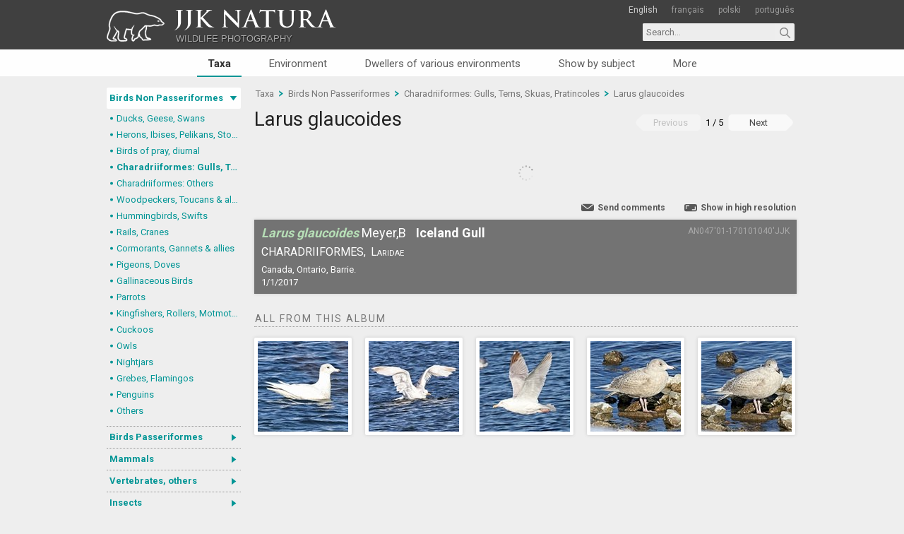

--- FILE ---
content_type: text/html; charset=utf-8
request_url: https://jjknatura.com/en/species/gallery/6220/Larus-glaucoides
body_size: 6947
content:
<!DOCTYPE html>
<html lang="en">
<head>
    <meta http-equiv=content-type content="text/html; charset=utf-8">
    <meta name="Author" content="designed & developed by Sylwester Przybyło">
    
    <meta name="language" content="English">
    
    <title>Larus glaucoides Meyer,B Iceland Gull - JJK Natura - Wildlife photography</title>
    <link href='https://fonts.googleapis.com/css?family=Roboto:400,700&subset=latin,latin-ext' rel='stylesheet' type='text/css'>
    <link rel="icon" href="/favicon.ico" sizes="32x32">
    <link rel="icon" href="/icon.svg" type="image/svg+xml">
    <link rel="apple-touch-icon" href="/apple-touch-icon.png"><!-- 180×180 -->
    <link rel="manifest" href="/manifest.webmanifest.json">
    <link href="/Content/Reset.css" rel="stylesheet"/>

    <link href="/Content/Site29072024.css" rel="stylesheet"/>

    <script src="/Scripts/jquery-1.8.2.min.js"></script>
    <script src="/Scripts/jquery.sticky.js"></script>
    
    <script src="/Scripts/jquery.lazy.js"></script>
    
    <meta name="description" content="Charadriiformes: Gulls, Terns, Skuas, Pratincoles - Larus glaucoides Meyer,B Iceland Gull. Photographs taken in free nature.">    <link rel="canonical" href="/en/species/gallery/6220/Larus-glaucoides" />
    <link rel="alternate" href="/en/species/gallery/6220/Larus-glaucoides" hreflang="en" />
    <link rel="alternate" href="/pl/species/gallery/6220/Larus-glaucoides" hreflang="pl" />
    <link rel="alternate" href="/pt/species/gallery/6220/Larus-glaucoides" hreflang="pt" />
    <script src="/Scripts/jquery.validate.min.js"></script>
    <script src="/Scripts/jquery.validate.unobtrusive.min.js"></script>
    <script src="/Scripts/jquery.unobtrusive-ajax.min.js"></script>


    <!-- <script>(function (i, s, o, g, r, a, m) { i['GoogleAnalyticsObject'] = r; i[r] = i[r] || function () { (i[r].q = i[r].q || []).push(arguments) }, i[r].l = 1 * new Date(); a = s.createElement(o), m = s.getElementsByTagName(o)[0]; a.async = 1; a.src = g; m.parentNode.insertBefore(a, m) })(window, document, 'script', '//www.google-analytics.com/analytics.js', 'ga'); ga('create', 'UA-36311533-2', 'auto'); ga('send', 'pageview');</script> -->
    <!-- Global site tag (gtag.js) - Google Analytics -->
    <script async src="https://www.googletagmanager.com/gtag/js?id=G-7NFDQ6ESJG"></script>
    <script>
        window.dataLayer = window.dataLayer || [];
        function gtag() { dataLayer.push(arguments); }
        gtag('js', new Date());
        gtag('config', 'G-7NFDQ6ESJG');
    </script>
</head>
<body>
    <header id="main-header">
        <div class="width-holder">
            <div id="logo"> 
                <a href="/">
                    <h1>JJK Natura</h1>
                    <img src="/Content/UIimages/logo.svg" alt="JJK Natura" />
                    <h2>Wildlife photography</h2>
                </a> 
            </div>
            <div id="languages">
                
<ul>
    <li>
            <a href="/en/home/setculture" class="active">English</a>
    </li>
    <li>
            <a href="/fr/home/setculture">français</a>
    </li>
    <li>
            <a href="/pl/home/setculture">polski</a>
    </li>
    <li>
            <a href="/pt/home/setculture">português</a>
    </li>
</ul>

            </div>
            <div id="search">
<form action="/en/search" method="get"><input autocomplete="off" id="search-input" name="q" placeholder="Search..." type="text" value="" />                    <input type="submit" value="" id="search-button">
</form>            </div>
        </div>

    </header>
    <nav id="gallery-nav">
        <ul>
    <li>     

        <a class="species active" href="/en/species">Taxa</a>
    </li>
    <li>     

        <a class="envi" href="/en/envi">Environment</a>
    </li>
    <li>     

        <a class="dwell" href="/en/dweller">Dwellers of various environments</a>
    </li>
        <li>     

        <a class="shows" href="/en/show">Show by subject</a>
    </li>
    <li>
        <div class="nav-more-container">
        <a class="nav-more">More</a>
        <div class="nav-more-wrapper">
            <ul>
                <li>
                    <a href="/en/taxaMap">Taxa map</a>
                </li>
                <li>
                    <a href="/en/author">The Author</a>
                </li>
                <li>
                    <a href="/en/contact">Contact</a>
                </li>
            </ul>
        </div>
        </div>
        <script type="text/javascript">
            $(".nav-more-container").hover(
            function () {
                $(".nav-more-wrapper ul").fadeIn(100, "linear");
            },
            function () {
                $(".nav-more-wrapper ul").fadeOut(100, "linear");
            }
            );
        </script>
    </li>
</ul>
        
    </nav>
    <section id="content">
        

<aside id="main-aside">
    <nav id="tree-nav" class="species">
    <ul>
            <li class="section active">
                <a href="/en/species/section/1/Birds-Non-Passeriformes" title="Birds Non Passeriformes">Birds Non Passeriformes</a>
                <span></span>
                <ul style="display:block">
                    <li >
                        <a href="/en/species/category/1/Ducks-Geese-Swans" title="Ducks, Geese, Swans ">Ducks, Geese, Swans </a>
                    </li>
                    <li >
                        <a href="/en/species/category/5/Herons-Ibises-Pelikans-Storks" title="Herons, Ibises, Pelikans, Storks">Herons, Ibises, Pelikans, Storks</a>
                    </li>
                    <li >
                        <a href="/en/species/category/6/Birds-of-pray-diurnal" title="Birds of pray, diurnal">Birds of pray, diurnal</a>
                    </li>
                    <li class = active>
                        <a href="/en/species/category/1201/Charadriiformes-Gulls-Terns-Skuas-Pratincoles" title="Charadriiformes: Gulls, Terns, Skuas, Pratincoles">Charadriiformes: Gulls, Terns, Skuas, Pratincoles</a>
                    </li>
                    <li >
                        <a href="/en/species/category/8/Charadriiformes-Others" title="Charadriiformes: Others">Charadriiformes: Others</a>
                    </li>
                    <li >
                        <a href="/en/species/category/9/Woodpeckers-Toucans--allies" title="Woodpeckers, Toucans &amp; allies">Woodpeckers, Toucans &amp; allies</a>
                    </li>
                    <li >
                        <a href="/en/species/category/10/Hummingbirds-Swifts" title="Hummingbirds, Swifts">Hummingbirds, Swifts</a>
                    </li>
                    <li >
                        <a href="/en/species/category/11/Rails-Cranes" title="Rails, Cranes">Rails, Cranes</a>
                    </li>
                    <li >
                        <a href="/en/species/category/14/Cormorants-Gannets--allies" title="Cormorants, Gannets &amp; allies">Cormorants, Gannets &amp; allies</a>
                    </li>
                    <li >
                        <a href="/en/species/category/12/Pigeons-Doves" title="Pigeons, Doves">Pigeons, Doves</a>
                    </li>
                    <li >
                        <a href="/en/species/category/15/Gallinaceous-Birds" title="Gallinaceous Birds">Gallinaceous Birds</a>
                    </li>
                    <li >
                        <a href="/en/species/category/16/Parrots" title="Parrots">Parrots</a>
                    </li>
                    <li >
                        <a href="/en/species/category/141/Kingfishers-Rollers-Motmots--allies" title="Kingfishers, Rollers, Motmots &amp; allies">Kingfishers, Rollers, Motmots &amp; allies</a>
                    </li>
                    <li >
                        <a href="/en/species/category/142/Cuckoos" title="Cuckoos">Cuckoos</a>
                    </li>
                    <li >
                        <a href="/en/species/category/17/Owls" title="Owls">Owls</a>
                    </li>
                    <li >
                        <a href="/en/species/category/145/Nightjars" title="Nightjars">Nightjars</a>
                    </li>
                    <li >
                        <a href="/en/species/category/146/Grebes-Flamingos" title="Grebes, Flamingos">Grebes, Flamingos</a>
                    </li>
                    <li >
                        <a href="/en/species/category/147/Penguins" title="Penguins">Penguins</a>
                    </li>
                    <li >
                        <a href="/en/species/category/18/Others" title="Others">Others</a>
                    </li>
                </ul>
            </li>
            <li class="section ">
                <a href="/en/species/section/2/Birds-Passeriformes" title="Birds Passeriformes">Birds Passeriformes</a>
                <span></span>
                <ul style="">
                    <li >
                        <a href="/en/species/category/82/Corvidae-Crows-Jays" title="Corvidae (Crows, Jays)">Corvidae (Crows, Jays)</a>
                    </li>
                    <li >
                        <a href="/en/species/category/71/Fringillidae-Finches" title="Fringillidae (Finches)">Fringillidae (Finches)</a>
                    </li>
                    <li >
                        <a href="/en/species/category/72/Furnariidae-Horneros-and-allies--Dendrocolaptidae-Woodcreepers" title="Furnariidae (Horneros and allies) &amp; Dendrocolaptidae (Woodcreepers)">Furnariidae (Horneros and allies) &amp; Dendrocolaptidae (Woodcreepers)</a>
                    </li>
                    <li >
                        <a href="/en/species/category/85/Hirundinidae-Swallows-Martins" title="Hirundinidae (Swallows, Martins)">Hirundinidae (Swallows, Martins)</a>
                    </li>
                    <li >
                        <a href="/en/species/category/73/Icteridae-Oropendolas-Orioles-and-Blackbirds" title="Icteridae (Oropendolas, Orioles and Blackbirds)">Icteridae (Oropendolas, Orioles and Blackbirds)</a>
                    </li>
                    <li >
                        <a href="/en/species/category/89/Muscicapidae-Old-World-Flycatchers-Chats" title="Muscicapidae (Old World Flycatchers, Chats)">Muscicapidae (Old World Flycatchers, Chats)</a>
                    </li>
                    <li >
                        <a href="/en/species/category/90/Paridae-Tits-Chickadees" title="Paridae (Tits, Chickadees)">Paridae (Tits, Chickadees)</a>
                    </li>
                    <li >
                        <a href="/en/species/category/74/Parulidae-New-World-Warblers" title="Parulidae (New World Warblers)">Parulidae (New World Warblers)</a>
                    </li>
                    <li >
                        <a href="/en/species/category/1179/Passerellidae-New-World-Sparrows-and-allies" title="Passerellidae (New World Sparrows and allies)">Passerellidae (New World Sparrows and allies)</a>
                    </li>
                    <li >
                        <a href="/en/species/category/76/Thraupidae-Tanagers-and-allies" title="Thraupidae (Tanagers and allies)">Thraupidae (Tanagers and allies)</a>
                    </li>
                    <li >
                        <a href="/en/species/category/77/Turdidae-Thrushes" title="Turdidae (Thrushes)">Turdidae (Thrushes)</a>
                    </li>
                    <li >
                        <a href="/en/species/category/78/Tyrannidae-Tyrant-Flycatchers" title="Tyrannidae (Tyrant Flycatchers)">Tyrannidae (Tyrant Flycatchers)</a>
                    </li>
                    <li >
                        <a href="/en/species/category/79/Acrocephalidae-Acrocephalid-Warblers" title="Acrocephalidae (Acrocephalid Warblers)">Acrocephalidae (Acrocephalid Warblers)</a>
                    </li>
                    <li >
                        <a href="/en/species/category/1171/Alaudidae-Larks" title="Alaudidae (Larks)">Alaudidae (Larks)</a>
                    </li>
                    <li >
                        <a href="/en/species/category/1173/Bombycillidae-Waxwings" title="Bombycillidae (Waxwings)">Bombycillidae (Waxwings)</a>
                    </li>
                    <li >
                        <a href="/en/species/category/1206/Calcariidae-Longspurs" title="Calcariidae (Longspurs)">Calcariidae (Longspurs)</a>
                    </li>
                    <li >
                        <a href="/en/species/category/81/Cardinalidae-Cardinals-Grosbeaks" title="Cardinalidae (Cardinals, Grosbeaks)">Cardinalidae (Cardinals, Grosbeaks)</a>
                    </li>
                    <li >
                        <a href="/en/species/category/1181/Certhiidae-Treecreepers" title="Certhiidae (Treecreepers)">Certhiidae (Treecreepers)</a>
                    </li>
                    <li >
                        <a href="/en/species/category/70/Emberizidae-Old-World-Buntings" title="Emberizidae (Old World Buntings)">Emberizidae (Old World Buntings)</a>
                    </li>
                    <li >
                        <a href="/en/species/category/86/Laniidae-Shrikes" title="Laniidae (Shrikes)">Laniidae (Shrikes)</a>
                    </li>
                    <li >
                        <a href="/en/species/category/1197/Mimidae-Mimids-Mockingbirds-and-Thrashers" title="Mimidae (Mimids: Mockingbirds and Thrashers)">Mimidae (Mimids: Mockingbirds and Thrashers)</a>
                    </li>
                    <li >
                        <a href="/en/species/category/88/Motacillidae-Wagtails-Pipits" title="Motacillidae (Wagtails, Pipits)">Motacillidae (Wagtails, Pipits)</a>
                    </li>
                    <li >
                        <a href="/en/species/category/1166/Passeridae-Sparrows" title="Passeridae (Sparrows)">Passeridae (Sparrows)</a>
                    </li>
                    <li >
                        <a href="/en/species/category/91/Phylloscopidae-Leaf-Warblers-and-allies" title="Phylloscopidae (Leaf Warblers and allies)">Phylloscopidae (Leaf Warblers and allies)</a>
                    </li>
                    <li >
                        <a href="/en/species/category/1202/Regulidae-Goldcrests-or-Kinglets" title="Regulidae (Goldcrests or Kinglets)">Regulidae (Goldcrests or Kinglets)</a>
                    </li>
                    <li >
                        <a href="/en/species/category/143/Sittidae-Nuthatches" title="Sittidae (Nuthatches)">Sittidae (Nuthatches)</a>
                    </li>
                    <li >
                        <a href="/en/species/category/1183/Sturnidae-Starlings" title="Sturnidae (Starlings)">Sturnidae (Starlings)</a>
                    </li>
                    <li >
                        <a href="/en/species/category/94/Sylviidae-Sylviid-Babblers" title="Sylviidae (Sylviid Babblers)">Sylviidae (Sylviid Babblers)</a>
                    </li>
                    <li >
                        <a href="/en/species/category/75/Thamnophilidae-Antbirds" title="Thamnophilidae (Antbirds)">Thamnophilidae (Antbirds)</a>
                    </li>
                    <li >
                        <a href="/en/species/category/96/Troglodytidae-Wrens" title="Troglodytidae (Wrens)">Troglodytidae (Wrens)</a>
                    </li>
                    <li >
                        <a href="/en/species/category/1196/Vireonidae-Vireos" title="Vireonidae (Vireos)">Vireonidae (Vireos)</a>
                    </li>
                    <li >
                        <a href="/en/species/category/98/Others" title="Others">Others</a>
                    </li>
                </ul>
            </li>
            <li class="section ">
                <a href="/en/species/section/3/Mammals" title="Mammals">Mammals</a>
                <span></span>
                <ul style="">
                    <li >
                        <a href="/en/species/category/20/Primates" title="Primates">Primates</a>
                    </li>
                    <li >
                        <a href="/en/species/category/23/Carnivora" title="Carnivora">Carnivora</a>
                    </li>
                    <li >
                        <a href="/en/species/category/22/Even-toed-ungulates" title="Even-toed ungulates">Even-toed ungulates</a>
                    </li>
                    <li >
                        <a href="/en/species/category/21/Rodents" title="Rodents">Rodents</a>
                    </li>
                    <li >
                        <a href="/en/species/category/25/Xenarthrans" title="Xenarthrans">Xenarthrans</a>
                    </li>
                    <li >
                        <a href="/en/species/category/1175/Eulipotyphla" title="Eulipotyphla">Eulipotyphla</a>
                    </li>
                    <li >
                        <a href="/en/species/category/1162/Lagomorphs" title="Lagomorphs">Lagomorphs</a>
                    </li>
                    <li >
                        <a href="/en/species/category/24/Bats" title="Bats">Bats</a>
                    </li>
                    <li >
                        <a href="/en/species/category/27/Cetaceans" title="Cetaceans">Cetaceans</a>
                    </li>
                    <li >
                        <a href="/en/species/category/28/Marsupials" title="Marsupials">Marsupials</a>
                    </li>
                </ul>
            </li>
            <li class="section ">
                <a href="/en/species/section/4/Vertebrates-others" title="Vertebrates, others">Vertebrates, others</a>
                <span></span>
                <ul style="">
                    <li >
                        <a href="/en/species/category/35/Scaled-reptiles" title="Scaled reptiles">Scaled reptiles</a>
                    </li>
                    <li >
                        <a href="/en/species/category/36/Turtles" title="Turtles">Turtles</a>
                    </li>
                    <li >
                        <a href="/en/species/category/37/Crocodylia" title="Crocodylia">Crocodylia</a>
                    </li>
                    <li >
                        <a href="/en/species/category/38/Amphibians" title="Amphibians">Amphibians</a>
                    </li>
                    <li >
                        <a href="/en/species/category/39/Fish" title="Fish">Fish</a>
                    </li>
                </ul>
            </li>
            <li class="section ">
                <a href="/en/species/section/5/Insects" title="Insects">Insects</a>
                <span></span>
                <ul style="">
                    <li >
                        <a href="/en/species/category/40/Dragonflies-Odonata-Anisoptera" title="Dragonflies (Odonata, Anisoptera)">Dragonflies (Odonata, Anisoptera)</a>
                    </li>
                    <li >
                        <a href="/en/species/category/1200/Damselflies-Odonata-Zygoptera" title="Damselflies (Odonata, Zygoptera)">Damselflies (Odonata, Zygoptera)</a>
                    </li>
                    <li >
                        <a href="/en/species/category/138/Mayflies-Ephemeroptera" title="Mayflies (Ephemeroptera)">Mayflies (Ephemeroptera)</a>
                    </li>
                    <li >
                        <a href="/en/species/category/1187/Earwigs-Dermaptera" title="Earwigs (Dermaptera)">Earwigs (Dermaptera)</a>
                    </li>
                    <li >
                        <a href="/en/species/category/1209/Stoneflies-Plecoptera" title="Stoneflies (Plecoptera)">Stoneflies (Plecoptera)</a>
                    </li>
                    <li >
                        <a href="/en/species/category/42/Orthopterans" title="Orthopterans">Orthopterans</a>
                    </li>
                    <li >
                        <a href="/en/species/category/137/Mantises-Mantodea" title="Mantises (Mantodea)">Mantises (Mantodea)</a>
                    </li>
                    <li >
                        <a href="/en/species/category/43/Hemiptera-True-bugs" title="Hemiptera (True bugs)">Hemiptera (True bugs)</a>
                    </li>
                    <li >
                        <a href="/en/species/category/41/Hymenoptera" title="Hymenoptera">Hymenoptera</a>
                    </li>
                    <li >
                        <a href="/en/species/category/1184/Neuropterans" title="Neuropterans">Neuropterans</a>
                    </li>
                    <li >
                        <a href="/en/species/category/1185/Megalopterans" title="Megalopterans">Megalopterans</a>
                    </li>
                    <li >
                        <a href="/en/species/category/44/Beetles-Coleoptera" title="Beetles (Coleoptera)">Beetles (Coleoptera)</a>
                    </li>
                    <li >
                        <a href="/en/species/category/1186/Mecopterans" title="Mecopterans">Mecopterans</a>
                    </li>
                    <li >
                        <a href="/en/species/category/151/Dipterans" title="Dipterans">Dipterans</a>
                    </li>
                    <li >
                        <a href="/en/species/category/29/Butterflies-Lepidoptera-Nymphalidae" title="Butterflies: Lepidoptera, Nymphalidae">Butterflies: Lepidoptera, Nymphalidae</a>
                    </li>
                    <li >
                        <a href="/en/species/category/140/Butterflies-Rhopalocera-others" title="Butterflies (Rhopalocera), others">Butterflies (Rhopalocera), others</a>
                    </li>
                    <li >
                        <a href="/en/species/category/150/Moths-Lepidoptera-Noctuoidea-Noctuid-moths" title="Moths: Lepidoptera, Noctuoidea (Noctuid moths)">Moths: Lepidoptera, Noctuoidea (Noctuid moths)</a>
                    </li>
                    <li >
                        <a href="/en/species/category/1203/Moths-others" title="Moths, others">Moths, others</a>
                    </li>
                    <li >
                        <a href="/en/species/category/1176/Caddisflies-Trichoptera" title="Caddisflies (Trichoptera)">Caddisflies (Trichoptera)</a>
                    </li>
                </ul>
            </li>
            <li class="section ">
                <a href="/en/species/section/6/Invertebrates-others" title="Invertebrates, others">Invertebrates, others</a>
                <span></span>
                <ul style="">
                    <li >
                        <a href="/en/species/category/30/Crustaceans" title="Crustaceans">Crustaceans</a>
                    </li>
                    <li >
                        <a href="/en/species/category/31/Arachnids" title="Arachnids">Arachnids</a>
                    </li>
                    <li >
                        <a href="/en/species/category/32/Myriapods" title="Myriapods">Myriapods</a>
                    </li>
                    <li >
                        <a href="/en/species/category/33/Molluscs" title="Molluscs">Molluscs</a>
                    </li>
                    <li >
                        <a href="/en/species/category/1182/Starfish-Sea-stars" title="Starfish (Sea stars)">Starfish (Sea stars)</a>
                    </li>
                    <li >
                        <a href="/en/species/category/1204/Leeches" title="Leeches">Leeches</a>
                    </li>
                    <li >
                        <a href="/en/species/category/1205/Hydrozoans" title="Hydrozoans">Hydrozoans</a>
                    </li>
                </ul>
            </li>
            <li class="section ">
                <a href="/en/species/section/8/Angiosperms-Eudicots" title="Angiosperms Eudicots ">Angiosperms Eudicots </a>
                <span></span>
                <ul style="">
                    <li >
                        <a href="/en/species/category/55/Asterales" title="Asterales">Asterales</a>
                    </li>
                    <li >
                        <a href="/en/species/category/1180/Boraginales" title="Boraginales">Boraginales</a>
                    </li>
                    <li >
                        <a href="/en/species/category/56/Caryophyllales" title="Caryophyllales">Caryophyllales</a>
                    </li>
                    <li >
                        <a href="/en/species/category/57/Ericales" title="Ericales">Ericales</a>
                    </li>
                    <li >
                        <a href="/en/species/category/58/Fabales" title="Fabales">Fabales</a>
                    </li>
                    <li >
                        <a href="/en/species/category/111/Fagales" title="Fagales">Fagales</a>
                    </li>
                    <li >
                        <a href="/en/species/category/112/Gentianales" title="Gentianales">Gentianales</a>
                    </li>
                    <li >
                        <a href="/en/species/category/113/Lamiales" title="Lamiales">Lamiales</a>
                    </li>
                    <li >
                        <a href="/en/species/category/114/Malpighiales" title="Malpighiales">Malpighiales</a>
                    </li>
                    <li >
                        <a href="/en/species/category/121/Malvales" title="Malvales">Malvales</a>
                    </li>
                    <li >
                        <a href="/en/species/category/115/Myrtales" title="Myrtales">Myrtales</a>
                    </li>
                    <li >
                        <a href="/en/species/category/116/Ranunculales" title="Ranunculales">Ranunculales</a>
                    </li>
                    <li >
                        <a href="/en/species/category/117/Rosales" title="Rosales">Rosales</a>
                    </li>
                    <li >
                        <a href="/en/species/category/126/Solanales" title="Solanales">Solanales</a>
                    </li>
                    <li >
                        <a href="/en/species/category/1188/Apiales" title="Apiales">Apiales</a>
                    </li>
                    <li >
                        <a href="/en/species/category/1170/Brassicales" title="Brassicales">Brassicales</a>
                    </li>
                    <li >
                        <a href="/en/species/category/1208/Cornales" title="Cornales">Cornales</a>
                    </li>
                    <li >
                        <a href="/en/species/category/120/Dipsacales" title="Dipsacales">Dipsacales</a>
                    </li>
                    <li >
                        <a href="/en/species/category/1168/Geraniales" title="Geraniales">Geraniales</a>
                    </li>
                    <li >
                        <a href="/en/species/category/144/Santalales" title="Santalales">Santalales</a>
                    </li>
                    <li >
                        <a href="/en/species/category/122/Sapindales" title="Sapindales">Sapindales</a>
                    </li>
                    <li >
                        <a href="/en/species/category/124/Saxifragales" title="Saxifragales">Saxifragales</a>
                    </li>
                    <li >
                        <a href="/en/species/category/127/Others" title="Others">Others</a>
                    </li>
                </ul>
            </li>
            <li class="section ">
                <a href="/en/species/section/7/Angiosperms-Monocots" title="Angiosperms Monocots">Angiosperms Monocots</a>
                <span></span>
                <ul style="">
                    <li >
                        <a href="/en/species/category/64/Poales-Grasses" title="Poales: Grasses">Poales: Grasses</a>
                    </li>
                    <li >
                        <a href="/en/species/category/65/Poales-Sedges" title="Poales: Sedges">Poales: Sedges</a>
                    </li>
                    <li >
                        <a href="/en/species/category/66/Poales-Bromeliads" title="Poales: Bromeliads">Poales: Bromeliads</a>
                    </li>
                    <li >
                        <a href="/en/species/category/139/Poales-Others" title="Poales: Others">Poales: Others</a>
                    </li>
                    <li >
                        <a href="/en/species/category/129/Alismatales" title="Alismatales">Alismatales</a>
                    </li>
                    <li >
                        <a href="/en/species/category/130/Arecales" title="Arecales">Arecales</a>
                    </li>
                    <li >
                        <a href="/en/species/category/131/Asparagales" title="Asparagales">Asparagales</a>
                    </li>
                    <li >
                        <a href="/en/species/category/132/Commelinales" title="Commelinales">Commelinales</a>
                    </li>
                    <li >
                        <a href="/en/species/category/1169/Liliales" title="Liliales">Liliales</a>
                    </li>
                    <li >
                        <a href="/en/species/category/134/Pandanales" title="Pandanales">Pandanales</a>
                    </li>
                </ul>
            </li>
            <li class="section ">
                <a href="/en/species/section/9/Plants-others" title="Plants, others">Plants, others</a>
                <span></span>
                <ul style="">
                    <li >
                        <a href="/en/species/category/49/Basal-angiosperms" title="Basal angiosperms">Basal angiosperms</a>
                    </li>
                    <li >
                        <a href="/en/species/category/50/Gymnosperms" title="Gymnosperms">Gymnosperms</a>
                    </li>
                    <li >
                        <a href="/en/species/category/51/Ferns" title="Ferns">Ferns</a>
                    </li>
                    <li >
                        <a href="/en/species/category/52/Lycopods" title="Lycopods">Lycopods</a>
                    </li>
                    <li >
                        <a href="/en/species/category/53/Horsetails" title="Horsetails">Horsetails</a>
                    </li>
                    <li >
                        <a href="/en/species/category/54/Bryophytes" title="Bryophytes">Bryophytes</a>
                    </li>
                    <li >
                        <a href="/en/species/category/1178/Hepatics-Liverworts" title="Hepatics (Liverworts)">Hepatics (Liverworts)</a>
                    </li>
                    <li >
                        <a href="/en/species/category/1177/Green-algae" title="Green algae">Green algae</a>
                    </li>
                </ul>
            </li>
            <li class="section ">
                <a href="/en/species/section/10/Fungi-Lichens" title="Fungi, Lichens">Fungi, Lichens</a>
                <span></span>
                <ul style="">
                    <li >
                        <a href="/en/species/category/100/Agaricales-Euagarics" title="Agaricales (Euagarics)">Agaricales (Euagarics)</a>
                    </li>
                    <li >
                        <a href="/en/species/category/99/Boletales" title="Boletales">Boletales</a>
                    </li>
                    <li >
                        <a href="/en/species/category/101/Russulales-Russuloid-agarics" title="Russulales (Russuloid agarics)">Russulales (Russuloid agarics)</a>
                    </li>
                    <li >
                        <a href="/en/species/category/102/Polyporales" title="Polyporales">Polyporales</a>
                    </li>
                    <li >
                        <a href="/en/species/category/104/Fungi-others" title="Fungi, others">Fungi, others</a>
                    </li>
                    <li >
                        <a href="/en/species/category/105/Lichens" title="Lichens">Lichens</a>
                    </li>
                </ul>
            </li>
            <li class="section ">
                <a href="/en/species/section/2054/Others" title="Others">Others</a>
                <span></span>
                <ul style="">
                    <li >
                        <a href="/en/species/category/1172/Brown-algae" title="Brown algae">Brown algae</a>
                    </li>
                    <li >
                        <a href="/en/species/category/1174/Slime-molds" title="Slime molds">Slime molds</a>
                    </li>
                </ul>
            </li>
            <li class="section ">
                <a href="/en/species/section/2055/Scientific-collection-Gastrotricha" title="Scientific collection: Gastrotricha">Scientific collection: Gastrotricha</a>
                <span></span>
                <ul style="">
                    <li >
                        <a href="/en/species/category/1190/Chaetonotida-Chaetonotidae" title="Chaetonotida: Chaetonotidae">Chaetonotida: Chaetonotidae</a>
                    </li>
                    <li >
                        <a href="/en/species/category/1191/Chaetonotida-Dasydytidae" title="Chaetonotida: Dasydytidae">Chaetonotida: Dasydytidae</a>
                    </li>
                    <li >
                        <a href="/en/species/category/1193/Chaetonotida-Neogosseidae" title="Chaetonotida: Neogosseidae">Chaetonotida: Neogosseidae</a>
                    </li>
                    <li >
                        <a href="/en/species/category/1194/Chaetonotida-Xenotrichulidae" title="Chaetonotida: Xenotrichulidae">Chaetonotida: Xenotrichulidae</a>
                    </li>
                    <li >
                        <a href="/en/species/category/1192/Macrodasyida-Thaumastodermatidae" title="Macrodasyida: Thaumastodermatidae">Macrodasyida: Thaumastodermatidae</a>
                    </li>
                    <li >
                        <a href="/en/species/category/1195/Macrodasyidae-Turbanellidae" title="Macrodasyidae: Turbanellidae">Macrodasyidae: Turbanellidae</a>
                    </li>
                    <li >
                        <a href="/en/species/category/1189/Macrodasyida-Xenodasyidae" title="Macrodasyida: Xenodasyidae">Macrodasyida: Xenodasyidae</a>
                    </li>
                </ul>
            </li>
    </ul>
    <script type="text/javascript">
        $(document).ready(function () {
            $('#tree-nav > ul > li > span').click(function () {
                var checkElement = $(this).next()
                $('#tree-nav li').removeClass('active');
                $(this).closest('li').addClass('active');
                if ((checkElement.is('ul')) && (checkElement.is(':visible'))) {
                    $(this).closest('li').removeClass('active');
                    checkElement.slideUp('normal');
                }
                if ((checkElement.is('ul')) && (!checkElement.is(':visible'))) {
                    $('#tree-nav ul ul:visible').slideUp('normal');
                    checkElement.slideDown('normal');
                }
                if (checkElement.is('ul')) {
                    return false;
                } else { return true; }
            });
        });
    </script>
</nav>

    <nav id="additional-nav">
    <ul>
        <li>
            <a href="/en/species/recentlyAdded">Recently added</a>
        </li>
        <li>
            <a href="/en/species/mostViewedLast">Most viewed</a>
        </li>
        <li>
            <a href="/en/species/recentlyAddedSpecies">Recently added species</a>
        </li>
        <li>
            <a href="/en/taxaMap">Taxa map</a>
        </li>
    </ul>
    </nav>
</aside>
<article id="main-article">
    


<section id="breadcrumb">
    <a href="/en/species">Taxa</a>
    <span class="separator"></span>
    <a href="/en/species/section/1/Birds-Non-Passeriformes">Birds Non Passeriformes</a>
        <span class="separator"></span>
<a href="/en/species/category/1201/Charadriiformes-Gulls-Terns-Skuas-Pratincoles">Charadriiformes: Gulls, Terns, Skuas, Pratincoles</a>            <span class="separator"></span>
<a href="/en/species/gallery/6220/Larus-glaucoides">Larus glaucoides</a>    <div class="clear"></div>
</section>
<header>
    <h3>
        <a href="/en/species/gallery/6220-14351/Larus-glaucoides">Larus glaucoides</a>
    </h3>
    <nav id="photo-counter">
            <span class="prev unactive">Previous</span>
        
        <span id="counter">1 / 5</span>

<a class="next" href="/en/species/gallery/6220-14352/Larus-glaucoides">Next</a>    </nav>
    <div class="clear"></div>
</header>
<section id="main-photo">
    <a href="/en/species/slideshow/6220/Larus-glaucoides" target="_blank" rel="nofollow">
        <div class="slide-show-link">Slide show</div>
        <img data-src="/resources/medium/750/Larus-glaucoides-14351.jpg" class="secure" alt="Larus glaucoides" />
    </a>
    <script>
    $(document).ready(function () {
        $(".secure").mousedown(function (e) {
            if (e.button == 2) {
                alert('JJK Natura Copyright \u00A9 2014 Jacek Junosza Kisielewski. All rights reserved.');
                return false;
            }
            return true;
        });
    });
</script>
</section>
<section id="nav-photo">
    <div class="author">&nbsp</div>
    <div class="info"></div>
    <a href="/en/preview/hires/14351/Larus-glaucoides" id="highres" rel="nofollow" target="_blank">Show in high resolution</a>
    <a id="comments" >Send comments</a>
    <div class="clear"></div>
</section>
<section id="send-comment">
    <script type="text/javascript">
        $(document).ready(function () {
            $("body").on("click", "#send-comment-cancel, #comments, #send-comment-confirm input", function (event) {
                $("#send-comment").slideToggle(300, function () {
                    $(".send-comment-table").show()
                    $("#send-comment-confirm").hide()
                    $("#send-comment-form").closest('form').find("input[type=text], textarea").val("");
                    $("#send-comment-form").closest('form').find("input[type=text], textarea").removeClass();
                    $("#send-comment-form").closest('form').find(".validation-summary-errors").remove();
                });
            });
        });
   </script>
    <div class="send-comment-header">Send comments</div>
<form action="/en/species/comment" data-ajax="true" data-ajax-begin="begin" data-ajax-mode="replace" data-ajax-update="#send-comment-target" id="send-comment-form" method="post">        <div id="send-comment-target">
            <table class="send-comment-table"  >
    <tr>
        <th>
            Name
        </th>
        <td>
            <input id="Name" name="Name" type="text" value="" />
        </td>
    </tr>
    <tr>
        <th>e-mail
        </th>
        <td>
            <input id="Email" name="Email" type="text" value="" />
        </td>
    </tr>
    <tr>
        <th>
            Comments
        </th>
        <td>
            <textarea cols="20" id="Message" name="Message" rows="4">
</textarea>
            <div class="validation-summary-valid" data-valmsg-summary="true"><ul><li style="display:none"></li>
</ul></div>
        </td>
    </tr>
    <tr>
        <th></th>
        <td>
            <input type="submit" value="Send" class="button" id="send-comment-submit" />
            <span id="send-comment-cancel">Cancel</span>
            <div id="ajax-wait"></div>
        </td>
    </tr>
</table>
<script type="text/javascript">
        function begin() {
            $('#send-comment-submit').hide();
            $('#send-comment-cancel').hide();
            $('#ajax-wait').show();
        }
</script>


        </div>
<input id="PhotoID" name="PhotoID" type="hidden" value="14351" /></form></section>
<section id="description-photo">
    <div class="species-name">
            <span class="latin">Larus glaucoides</span>
        <span class="author">Meyer,B</span>
        <span class="language">
            Iceland Gull
        </span>
    </div>
    <div class="systematics">
<a class="ordo" href="/en/taxaMap/ordo/3/Charadriiformes">Charadriiformes,</a>        <a class="familia" href="/en/taxaMap/familia/3/Laridae">Laridae</a>    </div>
    <div class="desc">
        
    </div>
    <div class="local">
        Canada, Ontario, Barrie.
    </div>
    <div class="date">
1/1/2017    </div>
    <div class="number">
        AN047&#39;01-170101040&#39;JJK
    </div>
    <div class="assist">
    </div>
</section>
<section id="thumbnails-photo">
    <header><span class="flag">All from this album</span></header>
        <a href="/en/species/gallery/6220-14351/Larus-glaucoides"
             >
            <img src="/resources/small/128/Larus-glaucoides-14351.jpg" alt="Larus glaucoides" />
        </a>
        <a href="/en/species/gallery/6220-14352/Larus-glaucoides"
             >
            <img src="/resources/small/128/Larus-glaucoides-14352.jpg" alt="Larus glaucoides" />
        </a>
        <a href="/en/species/gallery/6220-14355/Larus-glaucoides"
             >
            <img src="/resources/small/128/Larus-glaucoides-14355.jpg" alt="Larus glaucoides" />
        </a>
        <a href="/en/species/gallery/6220-14353/Larus-glaucoides"
             >
            <img src="/resources/small/128/Larus-glaucoides-14353.jpg" alt="Larus glaucoides" />
        </a>
        <a href="/en/species/gallery/6220-14354/Larus-glaucoides"
            class=last >
            <img src="/resources/small/128/Larus-glaucoides-14354.jpg" alt="Larus glaucoides" />
        </a>
    <div class="clear"></div>
</section>
<script type="text/javascript">
    jQuery(document).ready(function () {
        jQuery("#main-photo img").lazy({
            effect: "fadeIn",
            effectTime: 300,
            visibleOnly: false,
            beforeLoad: function (element) {
                $(this).show();
            }
        });
    });
</script>
</article>

        <script type="text/javascript">
            $(window).bind("ready", function () {

                positionFooter();

                function positionFooter() {
                    var headerHeight = $("#main-header").height();
                    var navHeight = $("#main-nav").height();
                    var footerHeight = $("footer").height();
                    var contentHeight = $("#content").height();
                    var calculatedHeight = $(window).height() - headerHeight - navHeight - footerHeight - 99;
                    //if ($("body").height() < $(window).height() && (calculatedHeight < $("body").height())) {
                    if ($("body").height() < $(window).height()) {
                        $("#content").css('min-height', calculatedHeight)
                    }
                }
                $(window)
               .scroll(positionFooter)
               .resize(positionFooter)
            });
        </script>
        <script type="text/javascript">
            $(document).ready(function () {
                $("#gallery-nav").sticky({ topSpacing: 0 });
            });
        </script>
        <div class="clear"></div>
    </section>
    <footer>
        <div class="width-holder">
            <nav>
                <ul>
    <li class="first">
        <a href="/en/species">Taxa</a>
    </li>
    <li>
        <a href="/en/envi">Environment</a>
    </li>
    <li>
        <a href="/en/dweller">Dwellers of various environments</a>
    </li>
    <li>
        <a href="/en/show">Show by subject</a>
    </li>
    <li>
        <a href="/en/taxaMap">Taxa map</a>
    </li>
    <li>
        <a href="/en/author">The Author</a>
    </li>
    <li  class="last">
        <a href="/en/contact">Contact</a>
    </li>
    
</ul>     
                <div class="clear"></div>
            </nav>
            <span id="copyright">Copyright © 2013–2026 JJK Natura</span><br />
            <span id="credits">designed & developed by Sylwester Przybyło</span>
        </div>
    </footer>
</body>
</html>